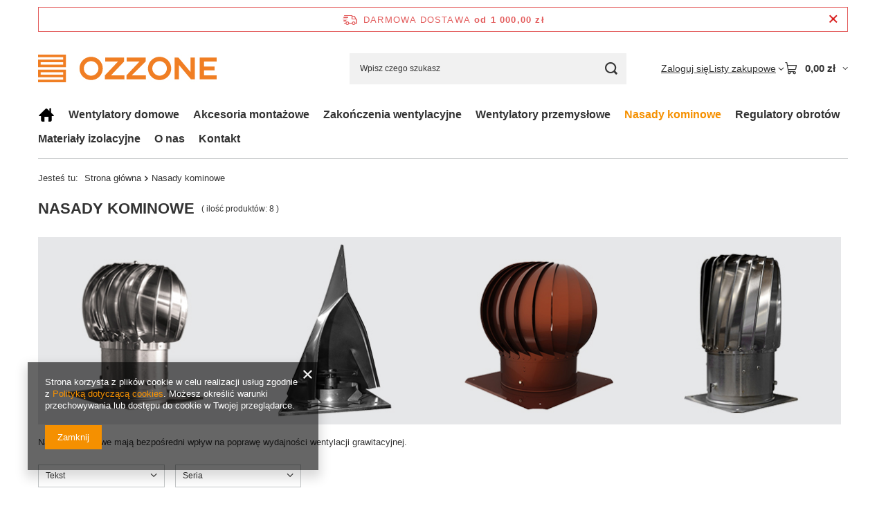

--- FILE ---
content_type: text/html; charset=utf-8
request_url: https://ozzone.com.pl/pol_m_Nasady-kominowe-159.html
body_size: 13136
content:
<!DOCTYPE html>
<html lang="pl" class="--freeShipping --vat --gross " ><head><link rel="preload" as="image" fetchpriority="high" media="(max-width: 420px)" href="/hpeciai/498d9a4d426753b5956314644183d157/pol_is_Samonastawna-nasada-kominowa-TWIST-200-OCYNK-60jpg"><link rel="preload" as="image" fetchpriority="high" media="(min-width: 420.1px)" href="/hpeciai/87d23bb586fff58ccf03298c3a03eb13/pol_il_Samonastawna-nasada-kominowa-TWIST-200-OCYNK-60jpg"><link rel="preload" as="image" fetchpriority="high" media="(max-width: 420px)" href="/hpeciai/498d9a4d426753b5956314644183d157/pol_is_Samonastawna-nasada-kominowa-TWIST-160-CH-C-59jpg"><link rel="preload" as="image" fetchpriority="high" media="(min-width: 420.1px)" href="/hpeciai/87d23bb586fff58ccf03298c3a03eb13/pol_il_Samonastawna-nasada-kominowa-TWIST-160-CH-C-59jpg"><meta name="viewport" content="initial-scale = 1.0, maximum-scale = 5.0, width=device-width, viewport-fit=cover"><meta http-equiv="Content-Type" content="text/html; charset=utf-8"><meta http-equiv="X-UA-Compatible" content="IE=edge"><title>Nasady kominowe OZZONE Centrum Wentylacji</title><meta name="keywords" content="wentylacja częstochowa, klimatyzacja, chłodnictwo, wentylatory sklep, centrale wentylacyjne, rekuperatory, akcesoria do izolacji"><meta name="description" content="Nasady kominowe | "><link rel="icon" href="/gfx/pol/favicon.ico"><meta name="theme-color" content="#f59000"><meta name="msapplication-navbutton-color" content="#f59000"><meta name="apple-mobile-web-app-status-bar-style" content="#f59000"><link rel="stylesheet" type="text/css" href="/gfx/pol/search_style.css.gzip?r=1765442477"><script>var app_shop={urls:{prefix:'data="/gfx/'.replace('data="', '')+'pol/',graphql:'/graphql/v1/'},vars:{meta:{viewportContent:'initial-scale = 1.0, maximum-scale = 5.0, width=device-width, viewport-fit=cover'},priceType:'gross',priceTypeVat:true,productDeliveryTimeAndAvailabilityWithBasket:false,geoipCountryCode:'US',fairShopLogo: { enabled: false, image: '/gfx/standards/safe_light.svg'},currency:{id:'PLN',symbol:'zł',country:'pl',format:'###,##0.00',beforeValue:false,space:true,decimalSeparator:',',groupingSeparator:' '},language:{id:'pol',symbol:'pl',name:'Polski'},omnibus:{enabled:true,rebateCodeActivate:false,hidePercentageDiscounts:false,},},txt:{priceTypeText:' brutto',},fn:{},fnrun:{},files:[],graphql:{}};const getCookieByName=(name)=>{const value=`; ${document.cookie}`;const parts = value.split(`; ${name}=`);if(parts.length === 2) return parts.pop().split(';').shift();return false;};if(getCookieByName('freeeshipping_clicked')){document.documentElement.classList.remove('--freeShipping');}if(getCookieByName('rabateCode_clicked')){document.documentElement.classList.remove('--rabateCode');}function hideClosedBars(){const closedBarsArray=JSON.parse(localStorage.getItem('closedBars'))||[];if(closedBarsArray.length){const styleElement=document.createElement('style');styleElement.textContent=`${closedBarsArray.map((el)=>`#${el}`).join(',')}{display:none !important;}`;document.head.appendChild(styleElement);}}hideClosedBars();</script><meta name="robots" content="index,follow"><meta name="rating" content="general"><meta name="Author" content="Ozzone na bazie IdoSell (www.idosell.com/shop).">
<!-- Begin LoginOptions html -->

<style>
#client_new_social .service_item[data-name="service_Apple"]:before, 
#cookie_login_social_more .service_item[data-name="service_Apple"]:before,
.oscop_contact .oscop_login__service[data-service="Apple"]:before {
    display: block;
    height: 2.6rem;
    content: url('/gfx/standards/apple.svg?r=1743165583');
}
.oscop_contact .oscop_login__service[data-service="Apple"]:before {
    height: auto;
    transform: scale(0.8);
}
#client_new_social .service_item[data-name="service_Apple"]:has(img.service_icon):before,
#cookie_login_social_more .service_item[data-name="service_Apple"]:has(img.service_icon):before,
.oscop_contact .oscop_login__service[data-service="Apple"]:has(img.service_icon):before {
    display: none;
}
</style>

<!-- End LoginOptions html -->

<!-- Open Graph -->
<meta property="og:type" content="website"><meta property="og:url" content="https://ozzone.com.pl/pol_m_Nasady-kominowe-159.html
"><meta property="og:title" content="Nasady kominowe OZZONE Centrum Wentylacji"><meta property="og:description" content="Nasady kominowe | "><meta property="og:site_name" content="Ozzone"><meta property="og:locale" content="pl_PL"><meta property="og:image" content="https://ozzone.com.pl/hpeciai/d0b240514a3d5521091a806bcae92f68/pol_pl_Samonastawna-nasada-kominowa-TWIST-200-OCYNK-60_1.jpg"><meta property="og:image:width" content="450"><meta property="og:image:height" content="338"><link rel="manifest" href="https://ozzone.com.pl/data/include/pwa/1/manifest.json?t=3"><meta name="apple-mobile-web-app-capable" content="yes"><meta name="apple-mobile-web-app-status-bar-style" content="black"><meta name="apple-mobile-web-app-title" content="ozzone.com.pl"><link rel="apple-touch-icon" href="/data/include/pwa/1/icon-128.png"><link rel="apple-touch-startup-image" href="/data/include/pwa/1/logo-512.png" /><meta name="msapplication-TileImage" content="/data/include/pwa/1/icon-144.png"><meta name="msapplication-TileColor" content="#2F3BA2"><meta name="msapplication-starturl" content="/"><script type="application/javascript">var _adblock = true;</script><script async src="/data/include/advertising.js"></script><script type="application/javascript">var statusPWA = {
                online: {
                    txt: "Połączono z internetem",
                    bg: "#5fa341"
                },
                offline: {
                    txt: "Brak połączenia z internetem",
                    bg: "#eb5467"
                }
            }</script><script async type="application/javascript" src="/ajax/js/pwa_online_bar.js?v=1&r=6"></script>
<!-- End Open Graph -->

<link rel="canonical" href="https://ozzone.com.pl/pol_m_Nasady-kominowe-159.html" />

</head><body><div id="container" class="search_page container max-width-1200"><header class=" commercial_banner"><script class="ajaxLoad">app_shop.vars.vat_registered="true";app_shop.vars.currency_format="###,##0.00";app_shop.vars.currency_before_value=false;app_shop.vars.currency_space=true;app_shop.vars.symbol="zł";app_shop.vars.id="PLN";app_shop.vars.baseurl="http://ozzone.com.pl/";app_shop.vars.sslurl="https://ozzone.com.pl/";app_shop.vars.curr_url="%2Fpol_m_Nasady-kominowe-159.html";var currency_decimal_separator=',';var currency_grouping_separator=' ';app_shop.vars.blacklist_extension=["exe","com","swf","js","php"];app_shop.vars.blacklist_mime=["application/javascript","application/octet-stream","message/http","text/javascript","application/x-deb","application/x-javascript","application/x-shockwave-flash","application/x-msdownload"];app_shop.urls.contact="/contact-pol.html";</script><div id="viewType" style="display:none"></div><div id="menu_skip" class="menu_skip"><a href="#layout" class="btn --outline --medium menu_skip__link --layout">Przejdź do zawartości strony</a><a href="#menu_categories" class="btn --outline --medium menu_skip__link --menu">Przejdź do kategorii</a></div><div id="freeShipping" class="freeShipping"><span class="freeShipping__info">Darmowa dostawa</span><strong class="freeShipping__val">
				od 
				1 000,00 zł</strong><a href="" class="freeShipping__close" aria-label="Zamknij pasek informacyjny"></a></div><div id="logo" class="d-flex align-items-center" data-bg="/data/gfx/mask/pol/top_1_big.jpg"><a href="https://ozzone.yourtechnicaldomain.com/" target="_self" aria-label="Logo sklepu"><img src="/data/gfx/mask/pol/logo_1_big.jpg" alt="Ozzone Centrum Wentylacji" width="258" height="40"></a></div><form action="https://ozzone.com.pl/search.php" method="get" id="menu_search" class="menu_search"><a href="#showSearchForm" class="menu_search__mobile" aria-label="Szukaj"></a><div class="menu_search__block"><div class="menu_search__item --input"><input class="menu_search__input" type="text" name="text" autocomplete="off" placeholder="Wpisz czego szukasz" aria-label="Wpisz czego szukasz"><button class="menu_search__submit" type="submit" aria-label="Szukaj"></button></div><div class="menu_search__item --results search_result"></div></div></form><div id="menu_top" class="menu_top"><div class="account_links"><a class="account_links__item" href="https://ozzone.com.pl/login.php"><span class="account_links__text --logged-out">Zaloguj się</span></a></div><div class="shopping_list_top hover__wrapper" data-empty="true"><a href="https://ozzone.com.pl/pl/shoppinglist/" class="wishlist_link slt_link --empty" aria-label="Listy zakupowe"><span class="slt_link__text">Listy zakupowe</span></a><div class="slt_lists hover__element"><ul class="slt_lists__nav"><li class="slt_lists__nav_item" data-list_skeleton="true" data-list_id="true" data-shared="true"><a href="#" class="slt_lists__nav_link" data-list_href="true"><span class="slt_lists__nav_name" data-list_name="true"></span><span class="slt_lists__count" data-list_count="true">0</span></a></li><li class="slt_lists__nav_item --empty"><a class="slt_lists__nav_link --empty" href="https://ozzone.com.pl/pl/shoppinglist/"><span class="slt_lists__nav_name" data-list_name="true">Lista zakupowa</span><span class="slt_lists__count" data-list_count="true">0</span></a></li></ul></div></div><div id="menu_basket" class="top_basket hover__wrapper --skeleton --mobile_hide"><a class="top_basket__sub" title="Przejdź do koszyka" href="/basketedit.php" aria-label="Wartość koszyka: 0,00 zł"><span class="badge badge-info"></span><strong class="top_basket__price">0,00 zł</strong></a><div class="top_basket__express_checkout_container"><express-checkout type="basket"></express-checkout></div><script>
        app_shop.vars.cache_html = true;
      </script><div class="top_basket__details hover__element --skeleton"><div class="top_basket__skeleton --name"></div><div class="top_basket__skeleton --product"></div><div class="top_basket__skeleton --product"></div><div class="top_basket__skeleton --product --last"></div><div class="top_basket__skeleton --sep"></div><div class="top_basket__skeleton --summary"></div></div></div><template id="top_basket_product"><div class="top_basket__product"><a class="top_basket__img" title=""><picture><source type="image/webp" srcset=""></source><img src="" alt=""></picture></a><a class="top_basket__link" title=""></a><div class="top_basket__prices"><span class="top_basket__price"></span><span class="top_basket__unit"></span><span class="top_basket__vat"></span></div></div></template><template id="top_basket_summary"><div class="top_basket__summary_shipping_free"><span class="top_basket__summary_label --freeshipping_limit">Do darmowej dostawy brakuje <span class="top_basket__summary_value"></span></span><span class="progress_bar"><span class="progress_bar__value"></span></span></div><div class="top_basket__summary_item --worth"><span class="top_basket__summary_label">Wartość zamówienia:</span><b class="top_basket__summary_value"></b></div><div class="top_basket__summary_item --shipping"><span class="top_basket__summary_label">Koszt przesyłki:</span><b class="top_basket__summary_value"></b></div><div class="top_basket__buttons"><a class="btn --solid --large" data-ec-class="btn --outline --large" title="Przejdź do koszyka" href="/basketedit.php">
        Przejdź do koszyka
      </a><div id="top_basket__express_checkout_placeholder"></div></div></template><template id="top_basket_details"><div class="top_basket__details hover__element"><div class="top_basket__details_sub"><div class="headline"><span class="headline__name">Twój koszyk (<span class="top_basket__count"></span>)</span></div><div class="top_basket__products"></div><div class="top_basket__summary"></div></div></div></template></div><nav id="menu_categories" class="wide" aria-label="Kategorie główne"><button type="button" class="navbar-toggler" aria-label="Menu"><i class="icon-reorder"></i></button><div class="navbar-collapse" id="menu_navbar"><ul class="navbar-nav mx-md-n2"><li class="nav-item"><span class="nav-link-wrapper"><a  href="https://ozzone.yourtechnicaldomain.com" target="_self" title="Strona główna" class="nav-link --l1 nav-gfx nav-hover" ><picture class="nav-picture --main --lvl1"><img alt="Strona główna" title="Strona główna" src="/data/gfx/pol/navigation/1_1_i_162.png" loading="lazy"></picture><picture class="nav-picture --hover --lvl1"><img alt="Strona główna" title="Strona główna" src="/data/gfx/pol/navigation/1_1_o_162.png" loading="lazy"></picture><span class="gfx_lvl_1 d-none">Strona główna</span></a></span></li><li class="nav-item"><span class="nav-link-wrapper"><a  href="/pol_m_Wentylatory-domowe-165.html" target="_self" title="Wentylatory domowe" class="nav-link --l1" >Wentylatory domowe</a></span></li><li class="nav-item"><span class="nav-link-wrapper"><a  href="/pol_m_Akcesoria-montazowe-166.html" target="_self" title="Akcesoria montażowe" class="nav-link --l1" >Akcesoria montażowe</a></span></li><li class="nav-item"><span class="nav-link-wrapper"><a  href="/pol_m_Zakonczenia-wentylacyjne-167.html" target="_self" title="Zakończenia wentylacyjne" class="nav-link --l1" >Zakończenia wentylacyjne</a></span></li><li class="nav-item"><span class="nav-link-wrapper"><a  href="/pol_n_Wentylatory-przemyslowe-100.html" target="_self" title="Wentylatory przemysłowe" class="nav-link --l1" >Wentylatory przemysłowe</a><button class="nav-link-expand" type="button" aria-label="Wentylatory przemysłowe, Menu"></button></span><ul class="navbar-subnav"><li class="nav-header"><a href="#backLink" class="nav-header__backLink" aria-label="Wróć"><i class="icon-angle-left"></i></a><a  href="/pol_n_Wentylatory-przemyslowe-100.html" target="_self" title="Wentylatory przemysłowe" class="nav-link --l1" >Wentylatory przemysłowe</a></li><li class="nav-item empty"><a  href="/pol_m_Wentylatory-przemyslowe_Scienne-156.html" target="_self" title="Ścienne" class="nav-link --l2" >Ścienne</a></li><li class="nav-item empty"><a  href="/pol_m_Wentylatory-przemyslowe_Kanalowe-157.html" target="_self" title="Kanałowe" class="nav-link --l2" >Kanałowe</a></li><li class="nav-item empty"><a  href="/pol_m_Wentylatory-przemyslowe_Kominkowe-155.html" target="_self" title="Kominkowe" class="nav-link --l2" >Kominkowe</a></li></ul></li><li class="nav-item nav-open"><span class="nav-link-wrapper"><a  href="/pol_m_Nasady-kominowe-159.html" target="_self" title="Nasady kominowe" class="nav-link --l1 active" >Nasady kominowe</a></span></li><li class="nav-item"><span class="nav-link-wrapper"><a  href="/pol_m_Regulatory-obrotow-160.html" target="_self" title="Regulatory obrotów" class="nav-link --l1" >Regulatory obrotów</a></span></li><li class="nav-item"><span class="nav-link-wrapper"><a  href="/pol_m_Materialy-izolacyjne-161.html" target="_self" title="Materiały izolacyjne" class="nav-link --l1" >Materiały izolacyjne</a></span></li><li class="nav-item"><span class="nav-link-wrapper"><a  href="https://ozzone.yourtechnicaldomain.com/Informacje-o-sklepie-cterms-pol-19.html" target="_self" title="O nas" class="nav-link --l1" >O nas</a></span></li><li class="nav-item"><span class="nav-link-wrapper"><a  href="https://ozzone.yourtechnicaldomain.com/contact-pol.html" target="_self" title="Kontakt" class="nav-link --l1" >Kontakt</a></span></li></ul></div></nav><div id="breadcrumbs" class="breadcrumbs"><div class="back_button"><button id="back_button"><i class="icon-angle-left"></i> Wstecz</button></div><nav class="list_wrapper" aria-label="Nawigacja okruszkowa"><ol><li><span>Jesteś tu:  </span></li><li class="bc-main"><span><a href="/">Strona główna</a></span></li><li class="bc-item-1 bc-active" aria-current="page"><span>Nasady kominowe</span></li></ol></nav></div></header><div id="layout" class="row clearfix"><aside class="col-3 col-xl-2" aria-label="Kategorie i filtry"><section class="shopping_list_menu"><div class="shopping_list_menu__block --lists slm_lists" data-empty="true"><a href="#showShoppingLists" class="slm_lists__label">Listy zakupowe</a><ul class="slm_lists__nav"><li class="slm_lists__nav_item" data-list_skeleton="true" data-list_id="true" data-shared="true"><a href="#" class="slm_lists__nav_link" data-list_href="true"><span class="slm_lists__nav_name" data-list_name="true"></span><span class="slm_lists__count" data-list_count="true">0</span></a></li><li class="slm_lists__nav_header"><a href="#hidehoppingLists" class="slm_lists__label"><span class="sr-only">Wróć</span>Listy zakupowe</a></li><li class="slm_lists__nav_item --empty"><a class="slm_lists__nav_link --empty" href="https://ozzone.com.pl/pl/shoppinglist/"><span class="slm_lists__nav_name" data-list_name="true">Lista zakupowa</span><span class="sr-only">ilość produktów: </span><span class="slm_lists__count" data-list_count="true">0</span></a></li></ul><a href="#manage" class="slm_lists__manage d-none align-items-center d-md-flex">Zarządzaj listami</a></div><div class="shopping_list_menu__block --bought slm_bought"><a class="slm_bought__link d-flex" href="https://ozzone.com.pl/products-bought.php">
				Lista dotychczas zamówionych produktów
			</a></div><div class="shopping_list_menu__block --info slm_info"><strong class="slm_info__label d-block mb-3">Jak działa lista zakupowa?</strong><ul class="slm_info__list"><li class="slm_info__list_item d-flex mb-3">
					Po zalogowaniu możesz umieścić i przechowywać na liście zakupowej dowolną liczbę produktów nieskończenie długo.
				</li><li class="slm_info__list_item d-flex mb-3">
					Dodanie produktu do listy zakupowej nie oznacza automatycznie jego rezerwacji.
				</li><li class="slm_info__list_item d-flex mb-3">
					Dla niezalogowanych klientów lista zakupowa przechowywana jest do momentu wygaśnięcia sesji (około 24h).
				</li></ul></div></section><div id="mobileCategories" class="mobileCategories"><div class="mobileCategories__item --menu"><button type="button" class="mobileCategories__link --active" data-ids="#menu_search,.shopping_list_menu,#menu_search,#menu_navbar,#menu_navbar3, #menu_blog">
                            Menu
                        </button></div><div class="mobileCategories__item --account"><button type="button" class="mobileCategories__link" data-ids="#menu_contact,#login_menu_block">
                            Konto
                        </button></div></div><div class="setMobileGrid" data-item="#menu_navbar"></div><div class="setMobileGrid" data-item="#menu_navbar3" data-ismenu1="true"></div><div class="setMobileGrid" data-item="#menu_blog"></div><div class="login_menu_block d-lg-none" id="login_menu_block"><a class="sign_in_link" href="/login.php" title=""><i class="icon-user"></i><span>Zaloguj się</span></a><a class="registration_link" href="https://ozzone.com.pl/client-new.php?register"><i class="icon-lock"></i><span>Zarejestruj się</span></a><a class="order_status_link" href="/order-open.php" title=""><i class="icon-globe"></i><span>Sprawdź status zamówienia</span></a></div><div class="setMobileGrid" data-item="#menu_contact"></div><div class="setMobileGrid" data-item="#menu_settings"></div><div class="setMobileGrid" data-item="#Filters"></div><div id="menu_buttons3" class="mb-4 d-none d-md-block"><div class="menu_button_wrapper"><img src="/data/include/img/links/1308134865.jpg?t=" width="190" height="80" alt="Przykładowy button strefa 3" loading="lazy"></div><div class="menu_button_wrapper"><a target="_self" href="http://" title="Przykładowy button strefa 3" aria-label="Przykładowy button strefa 3"><img src="/data/include/img/links/1308134894.jpg?t=" width="190" height="80" alt="Przykładowy button strefa 3" loading="lazy"></a></div></div></aside><main id="content" class="col-12"><section class="search_name"><h1 class="search_name__label headline"><span class="headline__name">Nasady kominowe</span></h1><span class="search_name__total">( ilość produktów: <span class="search_name__total_value">8</span> )</span></section><section class="search_description --top --skeleton cm"><div class="search_description__wrapper"><p><img src="/data/include/cms//AstenGroup-Ozzone-Nasady-kominowe-kategoria.jpg" border="0" alt="" width="1170" height="273" /></p>
<p>Nasady kominowe mają bezpośredni wpływ na poprawę wydajności wentylacji grawitacyjnej.</p></div></section><div class="search_settings"><div id="paging_setting_top" class="s_paging"><div class="s_paging__item --filters d-md-none mb-2 mb-sm-3"><a class="btn --solid --large" href="#menu_filter">
						Pokaż filtry
					</a></div></div><section id="Filters" class="filters mb-4"><form class="filters__form" method="get" action="/pol_m_Nasady-kominowe-159.html" aria-label="Filtry"><div class="filters__block" data-text="true"><button class="filters__toggler
									" data-id="filter_text" aria-expanded="false"><div class="btn --icon-right d-block pr-4"><span class="d-none d-md-block" old_text="Tekst">Tekst</span><span class="d-md-none">Tekst</span></div></button><div class="filters__expand p-md-2 pt-md-3" id="filter_text_expand"><div class="filters__content --search"><div class="f-group mb-0"><input type="text" class="f-control --search_by_text __serialize" id="filter_text_input" name="filter_text" placeholder="Wpisz czego szukasz" aria-label="Wpisz czego szukasz"><button type="submit" class="btn --primary" aria-label="Szukaj"><i class="icon-search"></i></button></div></div></div></div><div class="filters__block"><input type="hidden" class="__serialize" id="filter_series_input" name="filter_series" value=""><button class="filters__toggler
									" data-id="filter_series" aria-expanded="false"><div class="btn --icon-right d-block pr-4"><span class="d-none d-md-block" old_text="Seria">Seria</span><span class="d-md-none">Seria</span></div></button><div class="filters__expand p-md-2 pt-md-3" id="filter_series_expand"><ul class="filters__content --list" id="filter_series_content"><li class="filters__item mb-2
																  "><div class="f-group --small --checkbox mb-0"><input type="checkbox" class="f-control" id="filter_series_16" data-id="filter_series" value="16"><label class="f-label" for="filter_series_16"><span class="--name">COLT</span><span class="--quantity">1</span></label></div></li><li class="filters__item mb-2
																  "><div class="f-group --small --checkbox mb-0"><input type="checkbox" class="f-control" id="filter_series_15" data-id="filter_series" value="15"><label class="f-label" for="filter_series_15"><span class="--name">TRN</span><span class="--quantity">4</span></label></div></li><li class="filters__item mb-2
																  "><div class="f-group --small --checkbox mb-0"><input type="checkbox" class="f-control" id="filter_series_17" data-id="filter_series" value="17"><label class="f-label" for="filter_series_17"><span class="--name">TWIST</span><span class="--quantity">3</span></label></div></li></ul><div class="filters__options"><button type="submit" class="--submit btn --solid --small">
													Filtruj
												</button><button type="submit" class="--remove btn" title="Wyczyść filtry">
												  Wyczyść filtry
												</button></div></div></div><div class="f-group filters__buttons d-md-none"><button type="submit" class="btn --medium --solid" title="Kliknij aby zastosować wybrane filtry">

						Zastosuj wybrane filtry
					</button></div></form></section></div><div id="menu_compare_product" class="compare pt-2 mb-2 pt-sm-3 mb-sm-3" style="display: none;"><div class="compare__label d-none d-sm-block">Dodane do porównania</div><div class="compare__sub" tabindex="-1"></div><div class="compare__buttons"><a class="compare__button btn --solid --secondary" href="https://ozzone.com.pl/product-compare.php" title="Porównaj wszystkie produkty" target="_blank"><span>Porównaj produkty </span><span class="d-sm-none">(0)</span></a><a class="compare__button --remove btn d-none d-sm-block" href="https://ozzone.com.pl/settings.php?comparers=remove&amp;product=###" title="Usuń wszystkie produkty">
					Usuń produkty
				</a></div><script>var cache_html = true;</script></div><section id="search" class="search products mb-3"><div class="product" data-product_id="60" data-product_page="0" data-product_first="true"><a class="product__icon d-flex justify-content-center align-items-center" tabindex="-1" data-product-id="60" href="https://ozzone.com.pl/product-pol-60-Samonastawna-nasada-kominowa-TWIST-200-OCYNK.html" title="Samonastawna nasada kominowa TWIST 200 OCYNK"><picture><source media="(max-width: 420px)" srcset="/hpeciai/498d9a4d426753b5956314644183d157/pol_is_Samonastawna-nasada-kominowa-TWIST-200-OCYNK-60jpg"></source><img alt="Samonastawna nasada kominowa TWIST 200 OCYNK" src="/hpeciai/87d23bb586fff58ccf03298c3a03eb13/pol_il_Samonastawna-nasada-kominowa-TWIST-200-OCYNK-60jpg"></picture></a><div class="product__content_wrapper"><h2><a class="product__name" tabindex="0" href="https://ozzone.com.pl/product-pol-60-Samonastawna-nasada-kominowa-TWIST-200-OCYNK.html" title="Samonastawna nasada kominowa TWIST 200 OCYNK">Samonastawna nasada kominowa TWIST 200 OCYNK</a></h2><div class="product_cleardescription">Samonastawne nasady kominowe TWIST marki DOSPEL stosuje się jako zakończenie przewodów wentylacji grawitacyjnej lub przewodów dymowych w budynkach mieszkalnych oraz użyteczności publicznej.</div><div class="product__prices"><strong class="price --main">317,00 zł<span class="price_vat"> brutto</span><span class="price_sellby"><span class="price_sellby__sep">/</span><span class="price_sellby__sellby" data-sellby="1">1</span><span class="price_sellby__unit">szt.</span></span></strong></div></div><div class="product__compare --has-child"><a class="product__compare_item --add btn" rel="nofollow" href="https://ozzone.com.pl/settings.php?comparers=add&amp;product=60" title="Kliknij, aby dodać produkt do porównania">+ Dodaj do porównania</a></div></div><div class="product" data-product_id="59" data-product_page="0"><a class="product__icon d-flex justify-content-center align-items-center" tabindex="-1" data-product-id="59" href="https://ozzone.com.pl/product-pol-59-Samonastawna-nasada-kominowa-TWIST-160-CH-C.html" title="Samonastawna nasada kominowa TWIST 160 CH-C"><picture><source media="(max-width: 420px)" srcset="/hpeciai/498d9a4d426753b5956314644183d157/pol_is_Samonastawna-nasada-kominowa-TWIST-160-CH-C-59jpg"></source><img alt="Samonastawna nasada kominowa TWIST 160 CH-C" src="/hpeciai/87d23bb586fff58ccf03298c3a03eb13/pol_il_Samonastawna-nasada-kominowa-TWIST-160-CH-C-59jpg"></picture></a><div class="product__content_wrapper"><h2><a class="product__name" tabindex="0" href="https://ozzone.com.pl/product-pol-59-Samonastawna-nasada-kominowa-TWIST-160-CH-C.html" title="Samonastawna nasada kominowa TWIST 160 CH-C">Samonastawna nasada kominowa TWIST 160 CH-C</a></h2><div class="product_cleardescription">Samonastawne nasady kominowe TWIST marki DOSPEL stosuje się jako zakończenie przewodów wentylacji grawitacyjnej lub przewodów dymowych w budynkach mieszkalnych oraz użyteczności publicznej.</div><div class="product__prices"><strong class="price --main">331,00 zł<span class="price_vat"> brutto</span><span class="price_sellby"><span class="price_sellby__sep">/</span><span class="price_sellby__sellby" data-sellby="1">1</span><span class="price_sellby__unit">szt.</span></span></strong></div></div><div class="product__compare --has-child"><a class="product__compare_item --add btn" rel="nofollow" href="https://ozzone.com.pl/settings.php?comparers=add&amp;product=59" title="Kliknij, aby dodać produkt do porównania">+ Dodaj do porównania</a></div></div><div class="product" data-product_id="58" data-product_page="0"><a class="product__icon d-flex justify-content-center align-items-center" tabindex="-1" data-product-id="58" href="https://ozzone.com.pl/product-pol-58-Samonastawna-nasada-kominowa-TWIST-160-OCYNK.html" title="Samonastawna nasada kominowa TWIST 160 OCYNK"><picture><source media="(max-width: 420px)" srcset="/hpeciai/498d9a4d426753b5956314644183d157/pol_is_Samonastawna-nasada-kominowa-TWIST-160-OCYNK-58jpg"></source><img alt="Samonastawna nasada kominowa TWIST 160 OCYNK" src="/hpeciai/87d23bb586fff58ccf03298c3a03eb13/pol_il_Samonastawna-nasada-kominowa-TWIST-160-OCYNK-58jpg" loading="lazy"></picture></a><div class="product__content_wrapper"><h2><a class="product__name" tabindex="0" href="https://ozzone.com.pl/product-pol-58-Samonastawna-nasada-kominowa-TWIST-160-OCYNK.html" title="Samonastawna nasada kominowa TWIST 160 OCYNK">Samonastawna nasada kominowa TWIST 160 OCYNK</a></h2><div class="product_cleardescription">Samonastawne nasady kominowe TWIST marki DOSPEL stosuje się jako zakończenie przewodów wentylacji grawitacyjnej lub przewodów dymowych w budynkach mieszkalnych oraz użyteczności publicznej.</div><div class="product__prices"><strong class="price --main">201,00 zł<span class="price_vat"> brutto</span><span class="price_sellby"><span class="price_sellby__sep">/</span><span class="price_sellby__sellby" data-sellby="1">1</span><span class="price_sellby__unit">szt.</span></span></strong></div></div><div class="product__compare --has-child"><a class="product__compare_item --add btn" rel="nofollow" href="https://ozzone.com.pl/settings.php?comparers=add&amp;product=58" title="Kliknij, aby dodać produkt do porównania">+ Dodaj do porównania</a></div></div><div class="product" data-product_id="57" data-product_page="0"><a class="product__icon d-flex justify-content-center align-items-center" tabindex="-1" data-product-id="57" href="https://ozzone.com.pl/product-pol-57-Obrotowa-nasada-kominowa-COLT-150.html" title="Obrotowa nasada kominowa COLT 150"><picture><source media="(max-width: 420px)" srcset="/hpeciai/a92ffc54798279f81f7f5ecf9932145f/pol_is_Obrotowa-nasada-kominowa-COLT-150-57jpg"></source><img alt="Obrotowa nasada kominowa COLT 150" src="/hpeciai/94ef7c284cb4794f726509d8abc0c598/pol_il_Obrotowa-nasada-kominowa-COLT-150-57jpg" loading="lazy"></picture></a><div class="product__content_wrapper"><h2><a class="product__name" tabindex="0" href="https://ozzone.com.pl/product-pol-57-Obrotowa-nasada-kominowa-COLT-150.html" title="Obrotowa nasada kominowa COLT 150">Obrotowa nasada kominowa COLT 150</a></h2><div class="product_cleardescription">Obrotowa nasada kominowa COLT marki DOSPEL wykorzystuje siłę wiatru wspomagając ciąg kominowy w przewodach wentylacyjnych. Przeznaczona jest do instalowania na wylotach przewodów wentylacji grawitacyjnej wywiewnej.</div><div class="product__prices"><strong class="price --main">173,14 zł<span class="price_vat"> brutto</span><span class="price_sellby"><span class="price_sellby__sep">/</span><span class="price_sellby__sellby" data-sellby="1">1</span><span class="price_sellby__unit">szt.</span></span></strong></div></div><div class="product__compare --has-child"><a class="product__compare_item --add btn" rel="nofollow" href="https://ozzone.com.pl/settings.php?comparers=add&amp;product=57" title="Kliknij, aby dodać produkt do porównania">+ Dodaj do porównania</a></div></div><div class="product" data-product_id="56" data-product_page="0"><a class="product__icon d-flex justify-content-center align-items-center" tabindex="-1" data-product-id="56" href="https://ozzone.com.pl/product-pol-56-Obrotowa-nasada-kominowa-TRN-200-BRAZ.html" title="Obrotowa nasada kominowa TRN 200 BRĄZ"><picture><source media="(max-width: 420px)" srcset="/hpeciai/f09445afb72e1c469e036092774ad7f7/pol_is_Obrotowa-nasada-kominowa-TRN-200-BRAZ-56jpg"></source><img alt="Obrotowa nasada kominowa TRN 200 BRĄZ" src="/hpeciai/abaff56ed67613f7845cd2f56f31a10f/pol_il_Obrotowa-nasada-kominowa-TRN-200-BRAZ-56jpg" loading="lazy"></picture></a><div class="product__content_wrapper"><h2><a class="product__name" tabindex="0" href="https://ozzone.com.pl/product-pol-56-Obrotowa-nasada-kominowa-TRN-200-BRAZ.html" title="Obrotowa nasada kominowa TRN 200 BRĄZ">Obrotowa nasada kominowa TRN 200 BRĄZ</a></h2><div class="product_cleardescription">Obrotowe nasady kominowe TRN marki DOSPEL wspomagają ciąg kominowy w przewodach wentylacyjnych wykorzystując siłę wiatru. Instalowane są na wylotach przewodów wentylacji grawitacyjnej wywiewnej.</div><div class="product__prices"><strong class="price --main">350,00 zł<span class="price_vat"> brutto</span><span class="price_sellby"><span class="price_sellby__sep">/</span><span class="price_sellby__sellby" data-sellby="1">1</span><span class="price_sellby__unit">szt.</span></span></strong></div></div><div class="product__compare --has-child"><a class="product__compare_item --add btn" rel="nofollow" href="https://ozzone.com.pl/settings.php?comparers=add&amp;product=56" title="Kliknij, aby dodać produkt do porównania">+ Dodaj do porównania</a></div></div><div class="product" data-product_id="55" data-product_page="0"><a class="product__icon d-flex justify-content-center align-items-center" tabindex="-1" data-product-id="55" href="https://ozzone.com.pl/product-pol-55-Obrotowa-nasada-kominowa-TRN-200.html" title="Obrotowa nasada kominowa TRN 200"><picture><source media="(max-width: 420px)" srcset="/hpeciai/82a35c293b8497b905e536198157f1a6/pol_is_Obrotowa-nasada-kominowa-TRN-200-55jpg"></source><img alt="Obrotowa nasada kominowa TRN 200" src="/hpeciai/645c04393161d0452c10b7464dbf042e/pol_il_Obrotowa-nasada-kominowa-TRN-200-55jpg" loading="lazy"></picture></a><div class="product__content_wrapper"><h2><a class="product__name" tabindex="0" href="https://ozzone.com.pl/product-pol-55-Obrotowa-nasada-kominowa-TRN-200.html" title="Obrotowa nasada kominowa TRN 200">Obrotowa nasada kominowa TRN 200</a></h2><div class="product_cleardescription">Obrotowe nasady kominowe TRN marki DOSPEL wspomagają ciąg kominowy w przewodach wentylacyjnych wykorzystując siłę wiatru. Instalowane są na wylotach przewodów wentylacji grawitacyjnej wywiewnej.</div><div class="product__prices"><strong class="price --main">320,00 zł<span class="price_vat"> brutto</span><span class="price_sellby"><span class="price_sellby__sep">/</span><span class="price_sellby__sellby" data-sellby="1">1</span><span class="price_sellby__unit">szt.</span></span></strong></div></div><div class="product__compare --has-child"><a class="product__compare_item --add btn" rel="nofollow" href="https://ozzone.com.pl/settings.php?comparers=add&amp;product=55" title="Kliknij, aby dodać produkt do porównania">+ Dodaj do porównania</a></div></div><div class="product" data-product_id="54" data-product_page="0"><a class="product__icon d-flex justify-content-center align-items-center" tabindex="-1" data-product-id="54" href="https://ozzone.com.pl/product-pol-54-Obrotowa-nasada-kominowa-TRN-150-BRAZ.html" title="Obrotowa nasada kominowa TRN 150 BRĄZ"><picture><source media="(max-width: 420px)" srcset="/hpeciai/f09445afb72e1c469e036092774ad7f7/pol_is_Obrotowa-nasada-kominowa-TRN-150-BRAZ-54jpg"></source><img alt="Obrotowa nasada kominowa TRN 150 BRĄZ" src="/hpeciai/abaff56ed67613f7845cd2f56f31a10f/pol_il_Obrotowa-nasada-kominowa-TRN-150-BRAZ-54jpg" loading="lazy"></picture></a><div class="product__content_wrapper"><h2><a class="product__name" tabindex="0" href="https://ozzone.com.pl/product-pol-54-Obrotowa-nasada-kominowa-TRN-150-BRAZ.html" title="Obrotowa nasada kominowa TRN 150 BRĄZ">Obrotowa nasada kominowa TRN 150 BRĄZ</a></h2><div class="product_cleardescription">Obrotowe nasady kominowe TRN marki DOSPEL wspomagają ciąg kominowy w przewodach wentylacyjnych wykorzystując siłę wiatru. Instalowane są na wylotach przewodów wentylacji grawitacyjnej wywiewnej.</div><div class="product__prices"><strong class="price --main">250,00 zł<span class="price_vat"> brutto</span><span class="price_sellby"><span class="price_sellby__sep">/</span><span class="price_sellby__sellby" data-sellby="1">1</span><span class="price_sellby__unit">szt.</span></span></strong></div></div><div class="product__compare --has-child"><a class="product__compare_item --add btn" rel="nofollow" href="https://ozzone.com.pl/settings.php?comparers=add&amp;product=54" title="Kliknij, aby dodać produkt do porównania">+ Dodaj do porównania</a></div></div><div class="product" data-product_id="53" data-product_page="0"><a class="product__icon d-flex justify-content-center align-items-center" tabindex="-1" data-product-id="53" href="https://ozzone.com.pl/product-pol-53-Obrotowa-nasada-kominowa-TRN-150.html" title="Obrotowa nasada kominowa TRN 150"><picture><source media="(max-width: 420px)" srcset="/hpeciai/82a35c293b8497b905e536198157f1a6/pol_is_Obrotowa-nasada-kominowa-TRN-150-53jpg"></source><img alt="Obrotowa nasada kominowa TRN 150" src="/hpeciai/645c04393161d0452c10b7464dbf042e/pol_il_Obrotowa-nasada-kominowa-TRN-150-53jpg" loading="lazy"></picture></a><div class="product__content_wrapper"><h2><a class="product__name" tabindex="0" href="https://ozzone.com.pl/product-pol-53-Obrotowa-nasada-kominowa-TRN-150.html" title="Obrotowa nasada kominowa TRN 150">Obrotowa nasada kominowa TRN 150</a></h2><div class="product_cleardescription">Obrotowe nasady kominowe TRN marki DOSPEL wspomagają ciąg kominowy w przewodach wentylacyjnych wykorzystując siłę wiatru. Instalowane są na wylotach przewodów wentylacji grawitacyjnej wywiewnej.</div><div class="product__prices"><strong class="price --main">239,00 zł<span class="price_vat"> brutto</span><span class="price_sellby"><span class="price_sellby__sep">/</span><span class="price_sellby__sellby" data-sellby="1">1</span><span class="price_sellby__unit">szt.</span></span></strong></div></div><div class="product__compare --has-child"><a class="product__compare_item --add btn" rel="nofollow" href="https://ozzone.com.pl/settings.php?comparers=add&amp;product=53" title="Kliknij, aby dodać produkt do porównania">+ Dodaj do porównania</a></div></div></section><div id="paging_setting_bottom" class="s_paging"></div><script>
               var  _additional_ajax = true;
            </script></main></div></div><footer class="max-width-1200"><section id="search_hotspot_zone1" class="hotspot__wrapper" data-pagetype="search" data-zone="1" aria-label="Dodatkowa strefa produktowa"><div class="hotspot skeleton"><span class="headline"></span><div class="products__wrapper"><div class="products"><div class="product"><span class="product__icon d-flex justify-content-center align-items-center"></span><span class="product__name"></span><div class="product__prices"></div></div><div class="product"><span class="product__icon d-flex justify-content-center align-items-center"></span><span class="product__name"></span><div class="product__prices"></div></div><div class="product"><span class="product__icon d-flex justify-content-center align-items-center"></span><span class="product__name"></span><div class="product__prices"></div></div><div class="product"><span class="product__icon d-flex justify-content-center align-items-center"></span><span class="product__name"></span><div class="product__prices"></div></div></div></div></div><template class="hotspot_wrapper"><div class="hotspot"><h3 class="hotspot__name headline__wrapper"></h3><div class="products__wrapper swiper"><div class="products hotspot__products swiper-wrapper"></div></div><div class="swiper-button-prev --rounded --edge"><i class="icon-angle-left"></i></div><div class="swiper-button-next --rounded --edge"><i class="icon-angle-right"></i></div><div class="swiper-pagination"></div></div></template><template class="hotspot_headline"><span class="headline"><span class="headline__name"></span></span></template><template class="hotspot_link_headline"><a class="headline" tabindex="0"><span class="headline__name"></span></a><a class="headline__after"><span class="link__text">Zobacz wszystko</span><i class="icon icon-ds-arrow-right pl-1"></i></a></template><template class="hotspot_product"><div class="product hotspot__product swiper-slide d-flex flex-column"><div class="product__yousave --hidden"><span class="product__yousave --label"></span><span class="product__yousave --value"></span></div><a class="product__icon d-flex justify-content-center align-items-center" tabindex="-1"><strong class="label_icons --hidden"></strong></a><div class="product__content_wrapper"><a class="product__name" tabindex="0"></a><div class="product__prices mb-auto"><strong class="price --normal --main"><span class="price__sub --hidden"></span><span class="price__range --min --hidden"></span><span class="price__sep --hidden"></span><span class="price__range --max --hidden"></span><span class="price_vat"></span><span class="price_sellby"><span class="price_sellby__sep --hidden"></span><span class="price_sellby__sellby --hidden"></span><span class="price_sellby__unit --hidden"></span></span><span class="price --convert --hidden"></span></strong><span class="price --points --hidden"></span><a class="price --phone --hidden" href="/contact.php" tabindex="-1" title="Kliknij, by przejść do formularza kontaktu">
            Cena na telefon
          </a><span class="price --before-rebate --hidden"></span><span class="price --new-price new_price --hidden"></span><span class="price --omnibus omnibus_price --hidden"></span><span class="price --max --hidden"></span><span class="price --deposit deposit_price --hidden"><span class="deposit_price__label">+ kaucja</span><strong class="deposit_price__value"></strong></span></div></div></div></template><template class="hotspot_opinion"><div class="product__opinion"><div class="opinions_element_confirmed --false"><strong class="opinions_element_confirmed_text">Niepotwierdzona zakupem</strong></div><div class="product__opinion_client --hidden"></div><div class="note"><span><i class="icon-star"></i><i class="icon-star"></i><i class="icon-star"></i><i class="icon-star"></i><i class="icon-star"></i></span><small>
					Ocena: <small class="note_value"></small>/5
				</small></div><div class="product__opinion_content"></div></div></template></section><nav id="footer_links" data-stretch-columns="true" aria-label="Menu z linkami w stopce"><ul id="menu_orders" class="footer_links"><li><a id="menu_orders_header" class="footer_tab__header footer_links_label" aria-controls="menu_orders_content" aria-expanded="true" href="https://ozzone.com.pl/client-orders.php" aria-label="Nagłówek stopki: Zamówienia">
					Zamówienia
				</a><ul id="menu_orders_content" class="footer_links_sub" aria-hidden="false" aria-labelledby="menu_orders_header"><li id="order_status" class="menu_orders_item"><a href="https://ozzone.com.pl/order-open.php" aria-label="Element stopki: Status zamówienia">
							Status zamówienia
						</a></li><li id="order_status2" class="menu_orders_item"><a href="https://ozzone.com.pl/order-open.php" aria-label="Element stopki: Śledzenie przesyłki">
							Śledzenie przesyłki
						</a></li><li id="order_rma" class="menu_orders_item"><a href="https://ozzone.com.pl/rma-open.php" aria-label="Element stopki: Chcę zareklamować produkt">
							Chcę zareklamować produkt
						</a></li><li id="order_returns" class="menu_orders_item"><a href="https://ozzone.com.pl/returns-open.php" aria-label="Element stopki: Chcę zwrócić produkt">
							Chcę zwrócić produkt
						</a></li><li id="order_exchange" class="menu_orders_item"><a href="/client-orders.php?display=returns&amp;exchange=true" aria-label="Element stopki: Chcę wymienić produkt">
							Chcę wymienić produkt
						</a></li><li id="order_contact" class="menu_orders_item"><a href="/contact-pol.html" aria-label="Element stopki: Kontakt">
							Kontakt
						</a></li></ul></li></ul><ul id="menu_account" class="footer_links"><li><a id="menu_account_header" class="footer_tab__header footer_links_label" aria-controls="menu_account_content" aria-expanded="false" href="https://ozzone.com.pl/login.php" aria-label="Nagłówek stopki: Konto">
					Konto
				</a><ul id="menu_account_content" class="footer_links_sub" aria-hidden="true" aria-labelledby="menu_account_header"><li id="account_register_retail" class="menu_account_item"><a href="https://ozzone.com.pl/client-new.php?register" aria-label="Element stopki: Zarejestruj się">
										Zarejestruj się
									</a></li><li id="account_basket" class="menu_account_item"><a href="https://ozzone.com.pl/basketedit.php" aria-label="Element stopki: Koszyk">
							Koszyk
						</a></li><li id="account_observed" class="menu_account_item"><a href="https://ozzone.com.pl/pl/shoppinglist/" aria-label="Element stopki: Listy zakupowe">
							Listy zakupowe
						</a></li><li id="account_boughts" class="menu_account_item"><a href="https://ozzone.com.pl/products-bought.php" aria-label="Element stopki: Lista zakupionych produktów">
							Lista zakupionych produktów
						</a></li><li id="account_history" class="menu_account_item"><a href="https://ozzone.com.pl/client-orders.php" aria-label="Element stopki: Historia transakcji">
							Historia transakcji
						</a></li><li id="account_rebates" class="menu_account_item"><a href="https://ozzone.com.pl/client-rebate.php" aria-label="Element stopki: Moje rabaty">
							Moje rabaty
						</a></li><li id="account_newsletter" class="menu_account_item"><a href="https://ozzone.com.pl/newsletter.php" aria-label="Element stopki: Newsletter">
							Newsletter
						</a></li></ul></li></ul><ul id="menu_regulations" class="footer_links"><li><a id="menu_regulations_header" class="footer_tab__header footer_links_label" aria-controls="menu_regulations_content" aria-expanded="false" href="#menu_regulations_content" aria-label="Nagłówek stopki: Regulaminy">
						Regulaminy
					</a><ul id="menu_regulations_content" class="footer_links_sub" aria-hidden="true" aria-labelledby="menu_regulations_header"><li class="menu_regulations_item"><a href="/Informacje-o-sklepie-cterms-pol-19.html" aria-label="Element stopki: Informacje o sklepie">
									Informacje o sklepie
								</a></li><li class="menu_regulations_item"><a href="/pol-delivery.html" aria-label="Element stopki: Wysyłka">
									Wysyłka
								</a></li><li class="menu_regulations_item"><a href="/pol-payments.html" aria-label="Element stopki: Sposoby płatności i prowizje">
									Sposoby płatności i prowizje
								</a></li><li class="menu_regulations_item"><a href="/pol-terms.html" aria-label="Element stopki: Regulamin">
									Regulamin
								</a></li><li class="menu_regulations_item"><a href="/pol-privacy-and-cookie-notice.html" aria-label="Element stopki: Polityka prywatności">
									Polityka prywatności
								</a></li><li class="menu_regulations_item"><a href="/pol-returns-and_replacements.html" aria-label="Element stopki: Odstąpienie od umowy">
									Odstąpienie od umowy
								</a></li></ul></li></ul><ul id="links_footer_1" class="footer_links"><li><a id="links_footer_1_header" href="#links_footer_1_content" target="" title="Kategorie produktowe" class="footer_tab__header footer_links_label" data-gfx-enabled="false" data-hide-arrow="false" aria-controls="links_footer_1_content" aria-expanded="false"><span>Kategorie produktowe</span></a><ul id="links_footer_1_content" class="footer_links_sub" aria-hidden="true" aria-labelledby="links_footer_1_header"><li class="links_footer_1_item"><a href="https://ozzone.yourtechnicaldomain.com/pol_n_Wentylatory-przemyslowe-100.html" target="_self" title="Wentylatory przemysłowe" data-gfx-enabled="false"><span>Wentylatory przemysłowe</span></a></li><li class="links_footer_1_item"><a href="https://ozzone.yourtechnicaldomain.com/pol_m_Centrale-wentylacyjne-158.html" target="_self" title="Centrale wentylacyjne" data-gfx-enabled="false"><span>Centrale wentylacyjne</span></a></li><li class="links_footer_1_item"><a href="https://ozzone.yourtechnicaldomain.com/pol_m_Nasady-kominowe-159.html" target="_self" title="Nasady kominowe" data-gfx-enabled="false"><span>Nasady kominowe</span></a></li><li class="links_footer_1_item"><a href="https://ozzone.yourtechnicaldomain.com/pol_m_Regulatory-obrotow-160.html" target="_self" title="Regulatory obrotów" data-gfx-enabled="false"><span>Regulatory obrotów</span></a></li><li class="links_footer_1_item"><a href="https://ozzone.yourtechnicaldomain.com/pol_m_Materialy-izolacyjne-161.html" target="_self" title="Materiały izolacyjne" data-gfx-enabled="false"><span>Materiały izolacyjne</span></a></li></ul></li></ul></nav><div id="menu_contact" class="container"><ul class="menu_contact__items"><li class="contact_type_header"><a href="https://ozzone.com.pl/contact-pol.html">

					Kontakt
				</a></li><li class="contact_type_phone"><a href="tel:343709471">34 370 94 71</a></li><li class="contact_type_mail"><a href="mailto:sprzedaz@ozzone.pl">sprzedaz@ozzone.pl</a></li><li class="contact_type_adress"><span class="shopshortname">Ozzone<span>, </span></span><span class="adress_street">Bór 77/81<span>, </span></span><span class="adress_zipcode">42-202<span class="n55931_city"> Częstochowa</span></span></li></ul></div><div class="footer_settings container"><div id="price_info" class="footer_settings__price_info price_info"><span class="price_info__text --type">
									W sklepie prezentujemy ceny brutto (z VAT).
								</span></div><div class="footer_settings__idosell idosell" id="idosell_logo"><a class="idosell__logo --link" target="_blank" href="https://www.idosell.com/pl/?utm_source=clientShopSite&amp;utm_medium=Label&amp;utm_campaign=PoweredByBadgeLink" title="Sklepy internetowe IdoSell"><img class="idosell__img" src="/ajax/poweredby_IdoSell_Shop_black.svg?v=1" loading="lazy" alt="Sklepy internetowe IdoSell"></a></div></div><script>app_shop.vars.requestUri="%2Fpol_m_Nasady-kominowe-159.html";app_shop.vars.additionalAjax='/search.php';</script><script>
		const instalmentData = {
			
			currency: 'zł',
			
			
					basketCost: 0,
				
					basketCostNet: 0,
				
			
			basketCount: parseInt(0, 10),
			
			
					price: 0,
					priceNet: 0,
				
		}
	</script><script type="application/ld+json">
		{
		"@context": "http://schema.org",
		"@type": "Organization",
		"url": "https://ozzone.com.pl/",
		"logo": "https://ozzone.com.pl/data/gfx/mask/pol/logo_1_big.jpg"
		}
		</script><script type="application/ld+json">
		{
			"@context": "http://schema.org",
			"@type": "BreadcrumbList",
			"itemListElement": [
			{
			"@type": "ListItem",
			"position": 1,
      "item": {"@id": "/pol_m_Nasady-kominowe-159.html",
      	"name": "Nasady kominowe"
			  }
      }]
		}
	</script><script type="application/ld+json">
		{
		"@context": "http://schema.org",
		"@type": "WebSite",
		
		"url": "https://ozzone.com.pl/",
		"potentialAction": {
		"@type": "SearchAction",
		"target": "https://ozzone.com.pl/search.php?text={search_term_string}",
		"query-input": "required name=search_term_string"
		}
		}
	</script></footer><script src="/gfx/pol/search_shop.js.gzip?r=1765442477"></script><script src="/gfx/pol/envelope.js.gzip?r=1765442477"></script><script src="/gfx/pol/menu_suggested_shop_for_language.js.gzip?r=1765442477"></script><script src="/gfx/pol/menu_basket.js.gzip?r=1765442477"></script><script src="/gfx/pol/menu_compare.js.gzip?r=1765442477"></script><script src="/gfx/pol/hotspots_javascript.js.gzip?r=1765442477"></script><script src="/gfx/pol/hotspots_slider.js.gzip?r=1765442477"></script><script src="/gfx/pol/hotspots_add_to_basket.js.gzip?r=1765442477"></script><script src="/gfx/pol/search_categoriesdescription.js.gzip?r=1765442477"></script><script src="/gfx/pol/search_filters.js.gzip?r=1765442477"></script><script src="/gfx/pol/search_categoriesdescription_bottom.js.gzip?r=1765442477"></script><script src="/gfx/pol/search_promo_products.js.gzip?r=1765442477"></script><script>
            window.Core = {};
            window.Core.basketChanged = function(newContent) {};</script><script>var inpostPayProperties={"isBinded":null}</script>
<!-- Begin additional html or js -->


<!--SYSTEM - COOKIES CONSENT|1|-->
<div id="ck_dsclr_v2" class="no_print ck_dsclr_v2">
    <div class="ck_dsclr_x_v2" id="ckdsclrx_v2">
        <i class="icon-x"></i>
    </div>
    <div id="ck_dsclr_sub_v2" class="ck_dsclr__sub_v2">
            Strona korzysta z plików cookie w celu realizacji usług zgodnie z <a style="color: #f59000; text-decoration: none;" href="/terms.php" title="Polityka dotycząca cookies">Polityką dotyczącą cookies</a>. Możesz określić warunki przechowywania lub dostępu do cookie w Twojej przeglądarce.
        <div id="ckdsclmrshtdwn_v2" class=""><span class="ck_dsclr__btn_v2">Zamknij</span></div>
    </div>
</div>

<style>
    @font-face {
        font-family: 'Arial', 'Helvetica', sans-serif;
        src: url('/data/include/fonts/Arial-Regular.ttf');
        font-weight: 300;
        font-style: normal;
        font-display: swap;
    }

    .ck_dsclr_v2 {
        font-size: 12px;
        line-height: 17px;
        background-color: rgba(0, 0, 0, 0.6);
        backdrop-filter: blur(6px);
        -webkit-box-shadow: 0px 8px 15px 3px rgba(0, 0, 0, 0.15);
        -moz-box-shadow: 0px 8px 15px 3px rgba(0, 0, 0, 0.15);
        box-shadow: 0px 8px 15px 3px rgba(0, 0, 0, 0.15);
        position: fixed;
        left: 15px;
        bottom: 15px;
        max-width: calc(100vw - 30px);
        font-family: 'Arial', 'Helvetica', sans-serif;
        color: #fff;
        border-radius: 0;
        z-index: 999;
        display: none;
    }
    .ck_dsclr_x_v2 {
        position: absolute;
        top: 10px;
        right: 10px;
        color: #f5f5f5;
        font-size: 20px;
        cursor: pointer;
    }
    .ck_dsclr_x_v2 i {
        font-weight: bold;
    }
    .ck_dsclr__sub_v2 {
        align-items: center;
        padding: 10px 20px 15px;
        text-align: left;
        box-sizing: border-box;
    }
    .ck_dsclr__btn_v2 {
        padding: 9px 18px;
        background-color: #f59000;
        color: #ffffff;
        display: block;
        text-align: center;
        border-radius: 0;
        margin-top: 10px;
        width: max-content;
    }
    .ck_dsclr__btn_v2:hover {
        cursor: pointer;
        background-color: #333333;
        color: #ffffff;
    }
    .ck_dsclr_v2 a {
        color: #f59000;
    }
    .ck_dsclr_v2 a:hover {
        text-decoration: none;
        color: #fff;
    }
    .ck_dsclr_v2.--blocked a {
        color: #f59000;
    }
    .ck_dsclr_v2 h3 {
        font-size: 15px;
        color: #fff;
        margin: 5px 0 10px;
    }
    .ck_dsclr_v2 p {
        margin: 0;
    }
    @media (min-width: 757px) {
        .ck_dsclr__btn_v2 {
            margin-top: 20px;
        }
        .ck_dsclr_v2 h3 {
            font-size: 16px;
            margin: 15px 0 10px;
        }
        .ck_dsclr_v2 {
            margin: 0 auto;
            max-width: 420px;
            width: 100%;
            left: 4rem;
            bottom: 4rem;
            font-size: 13px;
        }
        .ck_dsclr__sub_v2 {
            justify-content: flex-start;
            padding: 20px 25px 30px;
        }
    }
    .ck_dsclr_v2.--blocked {
        position: fixed;
        z-index: 9999;
        top: 50%;
        transform: translateY(-50%);
        margin: 0;
        bottom: unset;
        background-color: #fff;
        color: #333;
        backdrop-filter: none;
    }
    .ck_dsclr_v2.--blocked #ck_dsclr_sub_v2 {
        justify-content: center;
        background-color: #ffffff;
        width: 100%;
        padding: 20px;
        border-radius: 0;
    }
    .ck_dsclr_v2.--blocked:before {
        content: '';
        position: absolute;
        top: calc(-50vh + 100%/2);
        left: calc(-50vw + 100%/2);
        width: 100vw;
        height: 100vh;
        background-color: rgba(0,0,0,0.5);
        z-index: -1;
    }
    .ck_dsclr_v2.--blocked h3 {
        font-size: 18px;
        color: #333333;
        margin: 10px 0 22px;
    }
    .ck_dsclr_v2.--blocked p {
        margin: 0 0 17px 0;
        display: block;
        text-align: left;
    }
    .ck_dsclr_v2.--blocked #ckdsclmrshtrtn_v2 {
        order: 10;
    }
    .ck_dsclr_v2.--blocked #ckdsclmrshtrtn_v2 span , .ck_dsclr_v2.--blocked #ckdsclmrshtrtn_v2 a {
        background-color: transparent;
        color: #0090f6;
        padding: 18px 12px;
    }
    .ck_dsclr_v2.--blocked #ckdsclmrshtrtn_v2 span:hover , .ck_dsclr_v2.--blocked #ckdsclmrshtrtn_v2 a:hover {
        color: #000000;
    }
    .ck_dsclr_v2.--blocked div {
        width: 100%;
    }
    .ck_dsclr_v2.--blocked .ck_dsclr__btn_v2 {
        font-size: 13px;
        padding: 17px 10px;
        margin-top: 5px;
    }
    @media (min-width: 757px) {
        .ck_dsclr_v2.--blocked {
            max-width: 480px;
            width: 100%;
            left: 50%;
            transform: translate(-50%,-50%);
        }
        .ck_dsclr_v2.--blocked div {
            width: unset;
        }
        .ck_dsclr_v2.--blocked .ck_dsclr__btn_v2 {
            font-size: 12px;
            padding: 10px 16px;
            margin-top: 0;
        }
        .ck_dsclr_v2.--blocked #ckdsclmrshtrtn_v2 {
            margin-right: auto;
            order: unset;
        }
        .ck_dsclr_v2.--blocked #ckdsclmrshtrtn_v2 span , .ck_dsclr_v2.--blocked #ckdsclmrshtrtn_v2 a {
            padding: 10px 12px;
        }
    }
</style>

<script>
    function getCk(name) {var nameEQ = name + "=";var ca = document.cookie.split(';');for(var i=0;i < ca.length;i++) {var c = ca[i];while (c.charAt(0)==' ') c = c.substring(1,c.length);if (c.indexOf(nameEQ) == 0) return c.substring(nameEQ.length,c.length);}return null;}
    function setCk(name,value,days) {if (days) {var date = new Date(); date.setTime(date.getTime()+(days*24*60*60*1000)); var expires = "; expires="+date.toGMTString(); } else var expires = ""; document.cookie = name+"="+value+expires+"; path=/;secure;";}
    if(!getCk("ck_cook")) document.getElementById('ck_dsclr_v2').style.display = "block";
    document.getElementById('ckdsclmrshtdwn_v2').addEventListener('click' , function() {
        document.getElementById('ck_dsclr_v2').style.display = "none";
        setCk("ck_cook", "yes", 180);
        return false;
    });
    document.getElementById('ckdsclrx_v2').addEventListener('click' , function() {
        document.getElementById('ck_dsclr_v2').style.display = "none";
        setCk("ck_cook", "yes", 180);
        return false;
    });
</script>

<!-- End additional html or js -->
<style>.grecaptcha-badge{position:static!important;transform:translateX(186px);transition:transform 0.3s!important;}.grecaptcha-badge:hover{transform:translateX(0);}</style><script>async function prepareRecaptcha(){var captchableElems=[];captchableElems.push(...document.getElementsByName("mailing_email"));captchableElems.push(...document.getElementsByName("client_login"));captchableElems.push(...document.getElementsByName("from"));if(!captchableElems.length)return;window.iaiRecaptchaToken=window.iaiRecaptchaToken||await getRecaptchaToken("contact");captchableElems.forEach((el)=>{if(el.dataset.recaptchaApplied)return;el.dataset.recaptchaApplied=true;const recaptchaTokenElement=document.createElement("input");recaptchaTokenElement.name="iai-recaptcha-token";recaptchaTokenElement.value=window.iaiRecaptchaToken;recaptchaTokenElement.type="hidden";if(el.name==="opinionId"){el.after(recaptchaTokenElement);return;}
el.closest("form")?.append(recaptchaTokenElement);});}
document.addEventListener("focus",(e)=>{const{target}=e;if(!target.closest)return;if(!target.closest("input[name=mailing_email],input[name=client_login], input[name=client_password], input[name=client_firstname], input[name=client_lastname], input[name=client_email], input[name=terms_agree],input[name=from]"))return;prepareRecaptcha();},true);let recaptchaApplied=false;document.querySelectorAll(".rate_opinion").forEach((el)=>{el.addEventListener("mouseover",()=>{if(!recaptchaApplied){prepareRecaptcha();recaptchaApplied=true;}});});function getRecaptchaToken(event){if(window.iaiRecaptchaToken)return window.iaiRecaptchaToken;if(window.iaiRecaptchaTokenPromise)return window.iaiRecaptchaTokenPromise;const captchaScript=document.createElement('script');captchaScript.src="https://www.google.com/recaptcha/api.js?render=explicit";document.head.appendChild(captchaScript);window.iaiRecaptchaTokenPromise=new Promise((resolve,reject)=>{captchaScript.onload=function(){grecaptcha.ready(async()=>{if(!document.getElementById("googleRecaptchaBadge")){const googleRecaptchaBadge=document.createElement("div");googleRecaptchaBadge.id="googleRecaptchaBadge";googleRecaptchaBadge.setAttribute("style","position: relative; overflow: hidden; float: right; padding: 5px 0px 5px 5px; z-index: 2; margin-top: -75px; clear: both;");document.body.appendChild(googleRecaptchaBadge);}
let clientId=grecaptcha.render('googleRecaptchaBadge',{'sitekey':'6LfY2KIUAAAAAHkCraLngqQvNxpJ31dsVuFsapft','badge':'bottomright','size':'invisible'});const response=await grecaptcha.execute(clientId,{action:event});window.iaiRecaptchaToken=response;setInterval(function(){resetCaptcha(clientId,event)},2*61*1000);resolve(response);})}});return window.iaiRecaptchaTokenPromise;}
function resetCaptcha(clientId,event){grecaptcha.ready(function(){grecaptcha.execute(clientId,{action:event}).then(function(token){window.iaiRecaptchaToken=token;let tokenDivs=document.getElementsByName("iai-recaptcha-token");tokenDivs.forEach((el)=>{el.value=token;});});});}</script><script>app_shop.runApp();</script><img src="https://client6980.idosell.com/checkup.php?c=91f71083467244b74bdc91e3c713660b" style="display:none" alt="pixel"></body></html>
